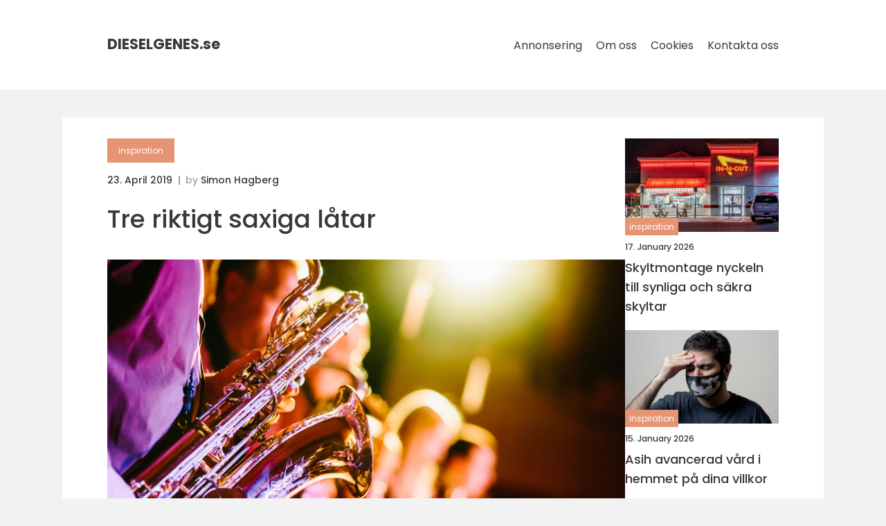

--- FILE ---
content_type: text/html; charset=UTF-8
request_url: https://dieselgenes.se/tre-riktigt-saxiga-latar/
body_size: 15640
content:
<!doctype html>
<html lang="sv-SE">
<head><meta charset="UTF-8"><script >var _wpmeteor={"rdelay":2000,"elementor-animations":true,"elementor-pp":true,"v":"2.3.10"};if(navigator.userAgent.match(/MSIE|Internet Explorer/i)||navigator.userAgent.match(/Trident\/7\..*?rv:11/i)){var href=document.location.href;if(!href.match(/[?&]wpmeteordisable/)){if(href.indexOf("?")==-1){if(href.indexOf("#")==-1){document.location.href=href+"?wpmeteordisable=1"}else{document.location.href=href.replace("#","?wpmeteordisable=1#")}}else{if(href.indexOf("#")==-1){document.location.href=href+"&wpmeteordisable=1"}else{document.location.href=href.replace("#","&wpmeteordisable=1#")}}}}</script><script >!function(t){var e={};function n(r){if(e[r])return e[r].exports;var o=e[r]={i:r,l:!1,exports:{}};return t[r].call(o.exports,o,o.exports,n),o.l=!0,o.exports}n.m=t,n.c=e,n.d=function(t,e,r){n.o(t,e)||Object.defineProperty(t,e,{enumerable:!0,get:r})},n.r=function(t){"undefined"!=typeof Symbol&&Symbol.toStringTag&&Object.defineProperty(t,Symbol.toStringTag,{value:"Module"}),Object.defineProperty(t,"__esModule",{value:!0})},n.t=function(t,e){if(1&e&&(t=n(t)),8&e)return t;if(4&e&&"object"==typeof t&&t&&t.__esModule)return t;var r=Object.create(null);if(n.r(r),Object.defineProperty(r,"default",{enumerable:!0,value:t}),2&e&&"string"!=typeof t)for(var o in t)n.d(r,o,function(e){return t[e]}.bind(null,o));return r},n.n=function(t){var e=t&&t.__esModule?function(){return t.default}:function(){return t};return n.d(e,"a",e),e},n.o=function(t,e){return Object.prototype.hasOwnProperty.call(t,e)},n.p="/",n(n.s=0)}([function(t,e,n){t.exports=n(1)},function(t,e,n){"use strict";n.r(e);var r=new(function(){function t(){this.l=[]}var e=t.prototype;return e.emit=function(t,e){void 0===e&&(e=null),this.l[t]&&this.l[t].forEach((function(t){return t(e)}))},e.on=function(t,e){var n;(n=this.l)[t]||(n[t]=[]),this.l[t].push(e)},e.off=function(t,e){this.l[t]=(this.l[t]||[]).filter((function(t){return t!==e}))},t}()),o=new Date,i=document,a=function(){function t(){this.known=[]}var e=t.prototype;return e.init=function(){var t,e=this,n=!1,o=function(t){if(!n&&t&&t.fn&&!t.__wpmeteor){var r=function(e){return i.addEventListener("DOMContentLoaded",(function(n){e.bind(i)(t,n)})),this};e.known.push([t,t.fn.ready,t.fn.init.prototype.ready]),t.fn.ready=r,t.fn.init.prototype.ready=r,t.__wpmeteor=!0}return t};window.jQuery&&(t=o(window.jQuery)),Object.defineProperty(window,"jQuery",{get:function(){return t},set:function(e){return t=o(e)}}),r.on("l",(function(){return n=!0}))},e.unmock=function(){this.known.forEach((function(t){var e=t[0],n=t[1],r=t[2];e.fn.ready=n,e.fn.init.prototype.ready=r}))},t}(),c={};!function(t,e){try{var n=Object.defineProperty({},e,{get:function(){c[e]=!0}});t.addEventListener(e,null,n),t.removeEventListener(e,null,n)}catch(t){}}(window,"passive");var u=c,f=window,d=document,s=["mouseover","keydown","touchmove","touchend","wheel"],l=["mouseover","mouseout","touchstart","touchmove","touchend","click"],p="data-wpmeteor-",v=function(){function t(){}return t.prototype.init=function(t){var e=!1,n=!1,o=function t(o){e||(e=!0,s.forEach((function(e){return d.body.removeEventListener(e,t,u)})),clearTimeout(n),location.href.match(/wpmeteornopreload/)||r.emit("pre"),r.emit("fi"))},i=function(t){var e=new MouseEvent("click",{view:t.view,bubbles:!0,cancelable:!0});return Object.defineProperty(e,"target",{writable:!1,value:t.target}),e};t<1e4&&r.on("i",(function(){e||(n=setTimeout(o,t))}));var a=[],c=function(t){t.target&&"dispatchEvent"in t.target&&("click"===t.type?(t.preventDefault(),t.stopPropagation(),a.push(i(t))):"touchmove"!==t.type&&a.push(t),t.target.setAttribute(p+t.type,!0))};r.on("l",(function(){var t;for(l.forEach((function(t){return f.removeEventListener(t,c)}));t=a.shift();){var e=t.target;e.getAttribute(p+"touchstart")&&e.getAttribute(p+"touchend")&&!e.getAttribute(p+"click")?(e.getAttribute(p+"touchmove")||(e.removeAttribute(p+"touchmove"),a.push(i(t))),e.removeAttribute(p+"touchstart"),e.removeAttribute(p+"touchend")):e.removeAttribute(p+t.type),e.dispatchEvent(t)}}));d.addEventListener("DOMContentLoaded",(function t(){s.forEach((function(t){return d.body.addEventListener(t,o,u)})),l.forEach((function(t){return f.addEventListener(t,c)})),d.removeEventListener("DOMContentLoaded",t)}))},t}(),m=document,h=m.createElement("span");h.setAttribute("id","elementor-device-mode"),h.setAttribute("class","elementor-screen-only");var y=window,b=document,g=b.documentElement,w=function(t){return t.getAttribute("class")||""},E=function(t,e){return t.setAttribute("class",e)},L=function(){window.addEventListener("load",(function(){var t=(m.body.appendChild(h),getComputedStyle(h,":after").content.replace(/"/g,"")),e=Math.max(g.clientWidth||0,y.innerWidth||0),n=Math.max(g.clientHeight||0,y.innerHeight||0),o=["_animation_"+t,"animation_"+t,"_animation","_animation","animation"];Array.from(b.querySelectorAll(".elementor-invisible")).forEach((function(t){var i=t.getBoundingClientRect();if(i.top+y.scrollY<=n&&i.left+y.scrollX<e)try{var a=JSON.parse(t.getAttribute("data-settings"));if(a.trigger_source)return;for(var c,u=a._animation_delay||a.animation_delay||0,f=0;f<o.length;f++)if(a[o[f]]){o[f],c=a[o[f]];break}if(c){var d=w(t),s="none"===c?d:d+" animated "+c,l=setTimeout((function(){E(t,s.replace(/\belementor\-invisible\b/,"")),o.forEach((function(t){return delete a[t]})),t.setAttribute("data-settings",JSON.stringify(a))}),u);r.on("fi",(function(){clearTimeout(l),E(t,w(t).replace(new RegExp("\b"+c+"\b"),""))}))}}catch(t){console.error(t)}}))}))},S=document,A="querySelectorAll",O="data-in-mega_smartmenus",_="DOMContentLoaded",j="readystatechange",P="message",k=console.error;!function(t,e,n,i,c,u,f,d,s){var l,p,m=t.constructor.name+"::",h=e.constructor.name+"::",y=function(e,n){n=n||t;for(var r=0;r<this.length;r++)e.call(n,this[r],r,this)};"NodeList"in t&&!NodeList.prototype.forEach&&(NodeList.prototype.forEach=y),"HTMLCollection"in t&&!HTMLCollection.prototype.forEach&&(HTMLCollection.prototype.forEach=y),_wpmeteor["elementor-animations"]&&L(),_wpmeteor["elementor-pp"]&&function(){var t=S.createElement("div");t.innerHTML='<span class="sub-arrow --wp-meteor"><i class="fa" aria-hidden="true"></i></span>';var e=t.firstChild;S.addEventListener("DOMContentLoaded",(function(){Array.from(S[A](".pp-advanced-menu ul")).forEach((function(t){if(!t.getAttribute(O)){(t.getAttribute("class")||"").match(/\bmega\-menu\b/)&&t[A]("ul").forEach((function(t){t.setAttribute(O,!0)}));var n=function(t){for(var e=[];t=t.previousElementSibling;)e.push(t);return e}(t),r=n.filter((function(t){return t})).filter((function(t){return"A"===t.tagName})).pop();if(r||(r=n.map((function(t){return Array.from(t[A]("a"))})).filter((function(t){return t})).flat().pop()),r){var o=e.cloneNode(!0);r.appendChild(o),new MutationObserver((function(t){t.forEach((function(t){t.addedNodes.forEach((function(t){if(1===t.nodeType&&"SPAN"===t.tagName)try{r.removeChild(o)}catch(t){}}))}))})).observe(r,{childList:!0})}}}))}))}();var b,g,w=[],E=[],x={},C=!1,T=!1,M=setTimeout;var N=e[n].bind(e),R=e[i].bind(e),H=t[n].bind(t),D=t[i].bind(t);"undefined"!=typeof EventTarget&&(b=EventTarget.prototype.addEventListener,g=EventTarget.prototype.removeEventListener,N=b.bind(e),R=g.bind(e),H=b.bind(t),D=g.bind(t));var z,q=e.createElement.bind(e),B=e.__proto__.__lookupGetter__("readyState").bind(e);Object.defineProperty(e,"readyState",{get:function(){return z||B()},set:function(t){return z=t}});var Q=function(t){return E.filter((function(e,n){var r=e[0],o=(e[1],e[2]);if(!(t.indexOf(r.type)<0)){o||(o=r.target);try{for(var i=o.constructor.name+"::"+r.type,a=0;a<x[i].length;a++){if(x[i][a])if(!W[i+"::"+n+"::"+a])return!0}}catch(t){}}})).length},W={},I=function(t){E.forEach((function(n,r){var o=n[0],i=n[1],a=n[2];if(!(t.indexOf(o.type)<0)){a||(a=o.target);try{var c=a.constructor.name+"::"+o.type;if((x[c]||[]).length)for(var u=0;u<x[c].length;u++){var f=x[c][u];if(f){var d=c+"::"+r+"::"+u;if(!W[d]){W[d]=!0,e.readyState=i;try{f.hasOwnProperty("prototype")&&f.prototype.constructor!==f?f(o):f.bind(a)(o)}catch(t){k(t,f)}}}}}catch(t){k(t)}}}))};N(_,(function(t){E.push([t,e.readyState,e])})),N(j,(function(t){E.push([t,e.readyState,e])})),H(_,(function(n){E.push([n,e.readyState,t])})),H(d,(function(n){E.push([n,e.readyState,t]),G||I([_,j,P,d])}));var J=function(n){E.push([n,e.readyState,t])};H(P,J),r.on("fi",(function(){T=!0,G=!0,e.readyState="loading",M(X)}));H(d,(function t(){C=!0,T&&!G&&(e.readyState="loading",M(X)),D(d,t)})),(new v).init(_wpmeteor.rdelay);var F=new a;F.init();var G=!1,X=function n(){var o=w.shift();if(o)if(o[c]("data-src"))o.hasAttribute("data-async")?(U(o),M(n)):U(o,n);else if("javascript/blocked"==o.type)U(o),M(n);else if(o.hasAttribute("data-wpmeteor-onload")){var i=o[c]("data-wpmeteor-onload");try{new Function(i).call(o)}catch(t){k(t)}M(n)}else M(n);else if(Q([_,j,P]))I([_,j,P]),M(n);else if(T&&C)if(Q([d,P]))I([d,P]),M(n);else{if(t.RocketLazyLoadScripts)try{RocketLazyLoadScripts.run()}catch(t){k(t)}e.readyState="complete",D(P,J),(x[m+"message"]||[]).forEach((function(t){H(P,t)})),F.unmock(),Z=N,$=R,nt=H,rt=D,G=!1,setTimeout((function(){return r.emit("l")}))}else G=!1},Y=function(t){for(var n=e.createElement("SCRIPT"),r=t.attributes,o=r.length-1;o>=0;o--)n.setAttribute(r[o].name,r[o].value);return n.bypass=!0,n.type=t.hasAttribute("data-wpmeteor-module")?"module":"text/javascript",(t.text||"").match(/^\s*class RocketLazyLoadScripts/)?n.text=t.text.replace(/^\s*class RocketLazyLoadScripts/,"window.RocketLazyLoadScripts=class").replace("RocketLazyLoadScripts.run();",""):n.text=t.text,n[f]("data-wpmeteor-after"),n},K=function(t,e){var n=t.parentNode;n&&n.replaceChild(e,t)},U=function(t,e){if(t[c]("data-src")){var r=Y(t),o=b?b.bind(r):r[n].bind(r);if(e){var i=function(){return M(e)};o(d,i),o(s,i)}r.src=t[c]("data-src"),r[f]("data-src"),K(t,r)}else"javascript/blocked"===t.type?K(t,Y(t)):onLoad&&onLoad()},V=function(t,e){var n=(x[t]||[]).indexOf(e);if(n>=0)return x[t][n]=void 0,!0},Z=function(t,e){if(e&&(t===_||t===j)){var n=h+t;return x[n]=x[n]||[],void x[n].push(e)}for(var r=arguments.length,o=new Array(r>2?r-2:0),i=2;i<r;i++)o[i-2]=arguments[i];return N.apply(void 0,[t,e].concat(o))},$=function(t,e){t===_&&V(h+t,e);return R(t,e)};Object.defineProperties(e,((l={})[n]={get:function(){return Z},set:function(){return Z}},l[i]={get:function(){return $},set:function(){return $}},l)),r.on("pre",(function(){return w.forEach((function(t){var n=t[c]("data-src");if(n){var r=q("link");r.rel="pre"+d,r.as="script",r.href=n,r.crossorigin=!0,e.head.appendChild(r)}}))})),N(_,(function(){e.querySelectorAll("script[data-wpmeteor-after]").forEach((function(t){return w.push(t)}));var t=["link"].map((function(t){return t+"[data-wpmeteor-onload]"})).join(",");e.querySelectorAll(t).forEach((function(t){return w.push(t)}))}));var tt=function(t){if(e.currentScript)try{var n=e.currentScript.parentElement,r=e.currentScript.nextSibling,i=document.createElement("div");i.innerHTML=t,Array.from(i.childNodes).forEach((function(t){"SCRIPT"===t.nodeName?n.insertBefore(Y(t),r):n.insertBefore(t,r)}))}catch(t){console.error(t)}else k((new Date-o)/1e3,"document.currentScript not set",t)},et=function(t){return tt(t+"\n")};Object.defineProperties(e,{write:{get:function(){return tt},set:function(t){return tt=t}},writeln:{get:function(){return et},set:function(t){return et=t}}});var nt=function(t,e){if(e&&(t===d||t===_||t===P)){var n=t===_?h+t:m+t;return x[n]=x[n]||[],void x[n].push(e)}for(var r=arguments.length,o=new Array(r>2?r-2:0),i=2;i<r;i++)o[i-2]=arguments[i];return H.apply(void 0,[t,e].concat(o))},rt=function(t,e){t===d&&V(t===_?h+t:m+t,e);return D(t,e)};Object.defineProperties(t,((p={})[n]={get:function(){return nt},set:function(){return nt}},p[i]={get:function(){return rt},set:function(){return rt}},p));var ot=function(t){var e;return{get:function(){return e},set:function(n){return e&&V(t,n),x[t]=x[t]||[],x[t].push(n),e=n}}},it=ot(m+d);Object.defineProperty(t,"onload",it),N(_,(function(){Object.defineProperty(e.body,"onload",it)})),Object.defineProperty(e,"onreadystatechange",ot(h+j)),Object.defineProperty(t,"onmessage",ot(m+P));var at=1,ct=function(){--at||r.emit("i")};H(d,(function t(){M((function(){e.querySelectorAll("img").forEach((function(t){if(!t.complete&&(t.currentSrc||t.src)&&"lazy"==!(t.loading||"").toLowerCase()||(r=t.getBoundingClientRect(),o=window.innerHeight||document.documentElement.clientHeight,i=window.innerWidth||document.documentElement.clientWidth,r.top>=-1*o*1&&r.left>=-1*i*1&&r.bottom<=2*o&&r.right<=2*i)){var e=new Image;e[n](d,ct),e[n](s,ct),e.src=t.currentSrc||t.src,at++}var r,o,i})),ct()})),D(d,t)}));var ut=Object.defineProperty;Object.defineProperty=function(n,r,o){return n===t&&["jQuery","onload"].indexOf(r)>=0||(n===e||n===e.body)&&["readyState","write"].indexOf(r)>=0?n:ut(n,r,o)},Object.defineProperties=function(t,e){for(var n in e)Object.defineProperty(t,n,e[n]);return t}}(window,document,"addEventListener","removeEventListener","getAttribute",0,"removeAttribute","load","error")}]);
</script>
    
    <meta name="viewport"
          content="width=device-width, user-scalable=no, initial-scale=1.0, maximum-scale=1.0, minimum-scale=1.0">

    <meta http-equiv="X-UA-Compatible" content="ie=edge">
    <link href="https://dieselgenes.se/wp-content/themes/klikko8_a_04_06_2025/assets/fonts/fonts.css" rel="stylesheet">
    <link rel="apple-touch-icon" sizes="180x180" href="https://dieselgenes.se/wp-content/themes/klikko8_a_04_06_2025/assets/images/favicon.png">
    <link rel="icon" type="image/png" sizes="32x32" href="https://dieselgenes.se/wp-content/themes/klikko8_a_04_06_2025/assets/images/favicon.png">
    <link rel="icon" type="image/png" sizes="16x16" href="https://dieselgenes.se/wp-content/themes/klikko8_a_04_06_2025/assets/images/favicon.png">
            <title>Tre riktigt saxiga låtar</title>
    <meta name='robots' content='index, follow' />
	<style>img:is([sizes="auto" i], [sizes^="auto," i]) { contain-intrinsic-size: 3000px 1500px }</style>
	
	<!-- This site is optimized with the Yoast SEO plugin v25.3.1 - https://yoast.com/wordpress/plugins/seo/ -->
	<link rel="canonical" href="https://dieselgenes.se/tre-riktigt-saxiga-latar/" />
	<meta property="og:locale" content="sv_SE" />
	<meta property="og:type" content="article" />
	<meta property="og:title" content="Tre riktigt saxiga låtar - dieselgenes.se" />
	<meta property="og:description" content="Vi beh&ouml;ver mer saxofoner i dagens popul&auml;rmusik. Som tur &auml;r erbjuder historien oss flera godbitar. H&auml;r kommer tre av dem. &Auml;r du sj&auml;lv biten av saxofonen som instrument s&aring; finns b&aring;de instrument och expertis hos DanGuitar i danska Gren&aring;. Gerry Rafferty &ndash; &#8221;Baker Street&#8221;Efter att bandet Stealers Wheel br&ouml;t upp spenderade s&aring;ngaren och gitarristen Gerry [&hellip;]" />
	<meta property="og:url" content="https://dieselgenes.se/tre-riktigt-saxiga-latar/" />
	<meta property="og:site_name" content="dieselgenes.se" />
	<meta property="article:published_time" content="2019-04-23T16:28:02+00:00" />
	<meta property="article:modified_time" content="2025-10-23T11:09:33+00:00" />
	<meta property="og:image" content="https://dieselgenes.se/wp-content/uploads/2019/04/dBWvUqBoOU8.jpeg" />
	<meta property="og:image:width" content="1920" />
	<meta property="og:image:height" content="1280" />
	<meta property="og:image:type" content="image/jpeg" />
	<meta name="author" content="Simon Hagberg" />
	<meta name="twitter:card" content="summary_large_image" />
	<script type="application/ld+json" class="yoast-schema-graph">{"@context":"https://schema.org","@graph":[{"@type":"WebPage","@id":"https://dieselgenes.se/tre-riktigt-saxiga-latar/","url":"https://dieselgenes.se/tre-riktigt-saxiga-latar/","name":"Tre riktigt saxiga låtar - dieselgenes.se","isPartOf":{"@id":"https://dieselgenes.se/#website"},"primaryImageOfPage":{"@id":"https://dieselgenes.se/tre-riktigt-saxiga-latar/#primaryimage"},"image":{"@id":"https://dieselgenes.se/tre-riktigt-saxiga-latar/#primaryimage"},"thumbnailUrl":"https://dieselgenes.se/wp-content/uploads/2019/04/dBWvUqBoOU8.jpeg","datePublished":"2019-04-23T16:28:02+00:00","dateModified":"2025-10-23T11:09:33+00:00","author":{"@id":"https://dieselgenes.se/#/schema/person/18e3709a3078937f73ccf2d50621865a"},"breadcrumb":{"@id":"https://dieselgenes.se/tre-riktigt-saxiga-latar/#breadcrumb"},"inLanguage":"sv-SE","potentialAction":[{"@type":"ReadAction","target":["https://dieselgenes.se/tre-riktigt-saxiga-latar/"]}]},{"@type":"ImageObject","inLanguage":"sv-SE","@id":"https://dieselgenes.se/tre-riktigt-saxiga-latar/#primaryimage","url":"https://dieselgenes.se/wp-content/uploads/2019/04/dBWvUqBoOU8.jpeg","contentUrl":"https://dieselgenes.se/wp-content/uploads/2019/04/dBWvUqBoOU8.jpeg","width":1920,"height":1280,"caption":"Tre riktigt saxiga låtar"},{"@type":"BreadcrumbList","@id":"https://dieselgenes.se/tre-riktigt-saxiga-latar/#breadcrumb","itemListElement":[{"@type":"ListItem","position":1,"name":"Hem","item":"https://dieselgenes.se/"},{"@type":"ListItem","position":2,"name":"Tre riktigt saxiga låtar"}]},{"@type":"WebSite","@id":"https://dieselgenes.se/#website","url":"https://dieselgenes.se/","name":"dieselgenes.se","description":"Våra artiklar är skrivna av våra egna författare","potentialAction":[{"@type":"SearchAction","target":{"@type":"EntryPoint","urlTemplate":"https://dieselgenes.se/?s={search_term_string}"},"query-input":{"@type":"PropertyValueSpecification","valueRequired":true,"valueName":"search_term_string"}}],"inLanguage":"sv-SE"},{"@type":"Person","@id":"https://dieselgenes.se/#/schema/person/18e3709a3078937f73ccf2d50621865a","name":"Simon Hagberg","image":{"@type":"ImageObject","inLanguage":"sv-SE","@id":"https://dieselgenes.se/#/schema/person/image/","url":"https://secure.gravatar.com/avatar/cad9eb2c7629d0de0abfd0b29b30562daa9bc305816548cc37eb916cb450b097?s=96&d=mm&r=g","contentUrl":"https://secure.gravatar.com/avatar/cad9eb2c7629d0de0abfd0b29b30562daa9bc305816548cc37eb916cb450b097?s=96&d=mm&r=g","caption":"Simon Hagberg"},"description":"Jag &auml;r Simon Hagberg, en passionerad skribent och copywriter med ett stort engagemang f&ouml;r spr&aring;kets kraft och kommunikationens roll i att forma starka varum&auml;rken. Med en gedigen bakgrund fr&aring;n Spr&aring;kvetarprogrammet vid Uppsala Universitet har jag f&ouml;rdjupat mig i spr&aring;klig analys, textproduktion och m&aring;lgruppsanpassning, vilket har lagt grunden f&ouml;r mitt arbete i reklam- och kommunikationsbranschen. P&aring; Klikko har jag haft m&ouml;jligheten att utveckla och finslipa mina f&auml;rdigheter genom att skapa allt fr&aring;n slagkraftiga kampanjbudskap till l&aring;ngsiktiga contentstrategier. &nbsp; Jag brinner f&ouml;r att ber&auml;tta kraftfulla historier och skapa inneh&aring;ll som verkligen engagerar, &ouml;vertygar och skapar merv&auml;rde f&ouml;r b&aring;de kunder och f&ouml;retag. Genom att s&auml;tta mig in i b&aring;de kundens behov och de senaste trenderna p&aring; marknaden str&auml;var jag efter att alltid leverera texter som inte bara kommunicerar tydligt, utan ocks&aring; v&auml;cker k&auml;nslor och skapar resultat. Tack vare mitt arbete har jag f&aring;tt m&ouml;jligheten att samarbeta med en rad olika branscher, vilket har gett mig en bred f&ouml;rst&aring;else f&ouml;r olika m&aring;lgrupper och hur man b&auml;st n&aring;r fram till dem med r&auml;tt ton, kanal och budskap.","url":"https://dieselgenes.se/author/simon_hagberg/"}]}</script>
	<!-- / Yoast SEO plugin. -->


<script  data-wpmeteor-after="REORDER" type="javascript/blocked">
/* <![CDATA[ */
window._wpemojiSettings = {"baseUrl":"https:\/\/s.w.org\/images\/core\/emoji\/16.0.1\/72x72\/","ext":".png","svgUrl":"https:\/\/s.w.org\/images\/core\/emoji\/16.0.1\/svg\/","svgExt":".svg","source":{"concatemoji":"https:\/\/dieselgenes.se\/wp-includes\/js\/wp-emoji-release.min.js?ver=6.8.3"}};
/*! This file is auto-generated */
!function(s,n){var o,i,e;function c(e){try{var t={supportTests:e,timestamp:(new Date).valueOf()};sessionStorage.setItem(o,JSON.stringify(t))}catch(e){}}function p(e,t,n){e.clearRect(0,0,e.canvas.width,e.canvas.height),e.fillText(t,0,0);var t=new Uint32Array(e.getImageData(0,0,e.canvas.width,e.canvas.height).data),a=(e.clearRect(0,0,e.canvas.width,e.canvas.height),e.fillText(n,0,0),new Uint32Array(e.getImageData(0,0,e.canvas.width,e.canvas.height).data));return t.every(function(e,t){return e===a[t]})}function u(e,t){e.clearRect(0,0,e.canvas.width,e.canvas.height),e.fillText(t,0,0);for(var n=e.getImageData(16,16,1,1),a=0;a<n.data.length;a++)if(0!==n.data[a])return!1;return!0}function f(e,t,n,a){switch(t){case"flag":return n(e,"\ud83c\udff3\ufe0f\u200d\u26a7\ufe0f","\ud83c\udff3\ufe0f\u200b\u26a7\ufe0f")?!1:!n(e,"\ud83c\udde8\ud83c\uddf6","\ud83c\udde8\u200b\ud83c\uddf6")&&!n(e,"\ud83c\udff4\udb40\udc67\udb40\udc62\udb40\udc65\udb40\udc6e\udb40\udc67\udb40\udc7f","\ud83c\udff4\u200b\udb40\udc67\u200b\udb40\udc62\u200b\udb40\udc65\u200b\udb40\udc6e\u200b\udb40\udc67\u200b\udb40\udc7f");case"emoji":return!a(e,"\ud83e\udedf")}return!1}function g(e,t,n,a){var r="undefined"!=typeof WorkerGlobalScope&&self instanceof WorkerGlobalScope?new OffscreenCanvas(300,150):s.createElement("canvas"),o=r.getContext("2d",{willReadFrequently:!0}),i=(o.textBaseline="top",o.font="600 32px Arial",{});return e.forEach(function(e){i[e]=t(o,e,n,a)}),i}function t(e){var t=s.createElement("script");t.src=e,t.defer=!0,s.head.appendChild(t)}"undefined"!=typeof Promise&&(o="wpEmojiSettingsSupports",i=["flag","emoji"],n.supports={everything:!0,everythingExceptFlag:!0},e=new Promise(function(e){s.addEventListener("DOMContentLoaded",e,{once:!0})}),new Promise(function(t){var n=function(){try{var e=JSON.parse(sessionStorage.getItem(o));if("object"==typeof e&&"number"==typeof e.timestamp&&(new Date).valueOf()<e.timestamp+604800&&"object"==typeof e.supportTests)return e.supportTests}catch(e){}return null}();if(!n){if("undefined"!=typeof Worker&&"undefined"!=typeof OffscreenCanvas&&"undefined"!=typeof URL&&URL.createObjectURL&&"undefined"!=typeof Blob)try{var e="postMessage("+g.toString()+"("+[JSON.stringify(i),f.toString(),p.toString(),u.toString()].join(",")+"));",a=new Blob([e],{type:"text/javascript"}),r=new Worker(URL.createObjectURL(a),{name:"wpTestEmojiSupports"});return void(r.onmessage=function(e){c(n=e.data),r.terminate(),t(n)})}catch(e){}c(n=g(i,f,p,u))}t(n)}).then(function(e){for(var t in e)n.supports[t]=e[t],n.supports.everything=n.supports.everything&&n.supports[t],"flag"!==t&&(n.supports.everythingExceptFlag=n.supports.everythingExceptFlag&&n.supports[t]);n.supports.everythingExceptFlag=n.supports.everythingExceptFlag&&!n.supports.flag,n.DOMReady=!1,n.readyCallback=function(){n.DOMReady=!0}}).then(function(){return e}).then(function(){var e;n.supports.everything||(n.readyCallback(),(e=n.source||{}).concatemoji?t(e.concatemoji):e.wpemoji&&e.twemoji&&(t(e.twemoji),t(e.wpemoji)))}))}((window,document),window._wpemojiSettings);
/* ]]> */
</script>
<style id='wp-emoji-styles-inline-css' type='text/css'>

	img.wp-smiley, img.emoji {
		display: inline !important;
		border: none !important;
		box-shadow: none !important;
		height: 1em !important;
		width: 1em !important;
		margin: 0 0.07em !important;
		vertical-align: -0.1em !important;
		background: none !important;
		padding: 0 !important;
	}
</style>
<link rel='stylesheet' id='wp-block-library-css' href='https://dieselgenes.se/wp-includes/css/dist/block-library/style.min.css?ver=6.8.3' type='text/css' media='all' />
<style id='classic-theme-styles-inline-css' type='text/css'>
/*! This file is auto-generated */
.wp-block-button__link{color:#fff;background-color:#32373c;border-radius:9999px;box-shadow:none;text-decoration:none;padding:calc(.667em + 2px) calc(1.333em + 2px);font-size:1.125em}.wp-block-file__button{background:#32373c;color:#fff;text-decoration:none}
</style>
<style id='global-styles-inline-css' type='text/css'>
:root{--wp--preset--aspect-ratio--square: 1;--wp--preset--aspect-ratio--4-3: 4/3;--wp--preset--aspect-ratio--3-4: 3/4;--wp--preset--aspect-ratio--3-2: 3/2;--wp--preset--aspect-ratio--2-3: 2/3;--wp--preset--aspect-ratio--16-9: 16/9;--wp--preset--aspect-ratio--9-16: 9/16;--wp--preset--color--black: #000000;--wp--preset--color--cyan-bluish-gray: #abb8c3;--wp--preset--color--white: #ffffff;--wp--preset--color--pale-pink: #f78da7;--wp--preset--color--vivid-red: #cf2e2e;--wp--preset--color--luminous-vivid-orange: #ff6900;--wp--preset--color--luminous-vivid-amber: #fcb900;--wp--preset--color--light-green-cyan: #7bdcb5;--wp--preset--color--vivid-green-cyan: #00d084;--wp--preset--color--pale-cyan-blue: #8ed1fc;--wp--preset--color--vivid-cyan-blue: #0693e3;--wp--preset--color--vivid-purple: #9b51e0;--wp--preset--gradient--vivid-cyan-blue-to-vivid-purple: linear-gradient(135deg,rgba(6,147,227,1) 0%,rgb(155,81,224) 100%);--wp--preset--gradient--light-green-cyan-to-vivid-green-cyan: linear-gradient(135deg,rgb(122,220,180) 0%,rgb(0,208,130) 100%);--wp--preset--gradient--luminous-vivid-amber-to-luminous-vivid-orange: linear-gradient(135deg,rgba(252,185,0,1) 0%,rgba(255,105,0,1) 100%);--wp--preset--gradient--luminous-vivid-orange-to-vivid-red: linear-gradient(135deg,rgba(255,105,0,1) 0%,rgb(207,46,46) 100%);--wp--preset--gradient--very-light-gray-to-cyan-bluish-gray: linear-gradient(135deg,rgb(238,238,238) 0%,rgb(169,184,195) 100%);--wp--preset--gradient--cool-to-warm-spectrum: linear-gradient(135deg,rgb(74,234,220) 0%,rgb(151,120,209) 20%,rgb(207,42,186) 40%,rgb(238,44,130) 60%,rgb(251,105,98) 80%,rgb(254,248,76) 100%);--wp--preset--gradient--blush-light-purple: linear-gradient(135deg,rgb(255,206,236) 0%,rgb(152,150,240) 100%);--wp--preset--gradient--blush-bordeaux: linear-gradient(135deg,rgb(254,205,165) 0%,rgb(254,45,45) 50%,rgb(107,0,62) 100%);--wp--preset--gradient--luminous-dusk: linear-gradient(135deg,rgb(255,203,112) 0%,rgb(199,81,192) 50%,rgb(65,88,208) 100%);--wp--preset--gradient--pale-ocean: linear-gradient(135deg,rgb(255,245,203) 0%,rgb(182,227,212) 50%,rgb(51,167,181) 100%);--wp--preset--gradient--electric-grass: linear-gradient(135deg,rgb(202,248,128) 0%,rgb(113,206,126) 100%);--wp--preset--gradient--midnight: linear-gradient(135deg,rgb(2,3,129) 0%,rgb(40,116,252) 100%);--wp--preset--font-size--small: 13px;--wp--preset--font-size--medium: 20px;--wp--preset--font-size--large: 36px;--wp--preset--font-size--x-large: 42px;--wp--preset--spacing--20: 0.44rem;--wp--preset--spacing--30: 0.67rem;--wp--preset--spacing--40: 1rem;--wp--preset--spacing--50: 1.5rem;--wp--preset--spacing--60: 2.25rem;--wp--preset--spacing--70: 3.38rem;--wp--preset--spacing--80: 5.06rem;--wp--preset--shadow--natural: 6px 6px 9px rgba(0, 0, 0, 0.2);--wp--preset--shadow--deep: 12px 12px 50px rgba(0, 0, 0, 0.4);--wp--preset--shadow--sharp: 6px 6px 0px rgba(0, 0, 0, 0.2);--wp--preset--shadow--outlined: 6px 6px 0px -3px rgba(255, 255, 255, 1), 6px 6px rgba(0, 0, 0, 1);--wp--preset--shadow--crisp: 6px 6px 0px rgba(0, 0, 0, 1);}:where(.is-layout-flex){gap: 0.5em;}:where(.is-layout-grid){gap: 0.5em;}body .is-layout-flex{display: flex;}.is-layout-flex{flex-wrap: wrap;align-items: center;}.is-layout-flex > :is(*, div){margin: 0;}body .is-layout-grid{display: grid;}.is-layout-grid > :is(*, div){margin: 0;}:where(.wp-block-columns.is-layout-flex){gap: 2em;}:where(.wp-block-columns.is-layout-grid){gap: 2em;}:where(.wp-block-post-template.is-layout-flex){gap: 1.25em;}:where(.wp-block-post-template.is-layout-grid){gap: 1.25em;}.has-black-color{color: var(--wp--preset--color--black) !important;}.has-cyan-bluish-gray-color{color: var(--wp--preset--color--cyan-bluish-gray) !important;}.has-white-color{color: var(--wp--preset--color--white) !important;}.has-pale-pink-color{color: var(--wp--preset--color--pale-pink) !important;}.has-vivid-red-color{color: var(--wp--preset--color--vivid-red) !important;}.has-luminous-vivid-orange-color{color: var(--wp--preset--color--luminous-vivid-orange) !important;}.has-luminous-vivid-amber-color{color: var(--wp--preset--color--luminous-vivid-amber) !important;}.has-light-green-cyan-color{color: var(--wp--preset--color--light-green-cyan) !important;}.has-vivid-green-cyan-color{color: var(--wp--preset--color--vivid-green-cyan) !important;}.has-pale-cyan-blue-color{color: var(--wp--preset--color--pale-cyan-blue) !important;}.has-vivid-cyan-blue-color{color: var(--wp--preset--color--vivid-cyan-blue) !important;}.has-vivid-purple-color{color: var(--wp--preset--color--vivid-purple) !important;}.has-black-background-color{background-color: var(--wp--preset--color--black) !important;}.has-cyan-bluish-gray-background-color{background-color: var(--wp--preset--color--cyan-bluish-gray) !important;}.has-white-background-color{background-color: var(--wp--preset--color--white) !important;}.has-pale-pink-background-color{background-color: var(--wp--preset--color--pale-pink) !important;}.has-vivid-red-background-color{background-color: var(--wp--preset--color--vivid-red) !important;}.has-luminous-vivid-orange-background-color{background-color: var(--wp--preset--color--luminous-vivid-orange) !important;}.has-luminous-vivid-amber-background-color{background-color: var(--wp--preset--color--luminous-vivid-amber) !important;}.has-light-green-cyan-background-color{background-color: var(--wp--preset--color--light-green-cyan) !important;}.has-vivid-green-cyan-background-color{background-color: var(--wp--preset--color--vivid-green-cyan) !important;}.has-pale-cyan-blue-background-color{background-color: var(--wp--preset--color--pale-cyan-blue) !important;}.has-vivid-cyan-blue-background-color{background-color: var(--wp--preset--color--vivid-cyan-blue) !important;}.has-vivid-purple-background-color{background-color: var(--wp--preset--color--vivid-purple) !important;}.has-black-border-color{border-color: var(--wp--preset--color--black) !important;}.has-cyan-bluish-gray-border-color{border-color: var(--wp--preset--color--cyan-bluish-gray) !important;}.has-white-border-color{border-color: var(--wp--preset--color--white) !important;}.has-pale-pink-border-color{border-color: var(--wp--preset--color--pale-pink) !important;}.has-vivid-red-border-color{border-color: var(--wp--preset--color--vivid-red) !important;}.has-luminous-vivid-orange-border-color{border-color: var(--wp--preset--color--luminous-vivid-orange) !important;}.has-luminous-vivid-amber-border-color{border-color: var(--wp--preset--color--luminous-vivid-amber) !important;}.has-light-green-cyan-border-color{border-color: var(--wp--preset--color--light-green-cyan) !important;}.has-vivid-green-cyan-border-color{border-color: var(--wp--preset--color--vivid-green-cyan) !important;}.has-pale-cyan-blue-border-color{border-color: var(--wp--preset--color--pale-cyan-blue) !important;}.has-vivid-cyan-blue-border-color{border-color: var(--wp--preset--color--vivid-cyan-blue) !important;}.has-vivid-purple-border-color{border-color: var(--wp--preset--color--vivid-purple) !important;}.has-vivid-cyan-blue-to-vivid-purple-gradient-background{background: var(--wp--preset--gradient--vivid-cyan-blue-to-vivid-purple) !important;}.has-light-green-cyan-to-vivid-green-cyan-gradient-background{background: var(--wp--preset--gradient--light-green-cyan-to-vivid-green-cyan) !important;}.has-luminous-vivid-amber-to-luminous-vivid-orange-gradient-background{background: var(--wp--preset--gradient--luminous-vivid-amber-to-luminous-vivid-orange) !important;}.has-luminous-vivid-orange-to-vivid-red-gradient-background{background: var(--wp--preset--gradient--luminous-vivid-orange-to-vivid-red) !important;}.has-very-light-gray-to-cyan-bluish-gray-gradient-background{background: var(--wp--preset--gradient--very-light-gray-to-cyan-bluish-gray) !important;}.has-cool-to-warm-spectrum-gradient-background{background: var(--wp--preset--gradient--cool-to-warm-spectrum) !important;}.has-blush-light-purple-gradient-background{background: var(--wp--preset--gradient--blush-light-purple) !important;}.has-blush-bordeaux-gradient-background{background: var(--wp--preset--gradient--blush-bordeaux) !important;}.has-luminous-dusk-gradient-background{background: var(--wp--preset--gradient--luminous-dusk) !important;}.has-pale-ocean-gradient-background{background: var(--wp--preset--gradient--pale-ocean) !important;}.has-electric-grass-gradient-background{background: var(--wp--preset--gradient--electric-grass) !important;}.has-midnight-gradient-background{background: var(--wp--preset--gradient--midnight) !important;}.has-small-font-size{font-size: var(--wp--preset--font-size--small) !important;}.has-medium-font-size{font-size: var(--wp--preset--font-size--medium) !important;}.has-large-font-size{font-size: var(--wp--preset--font-size--large) !important;}.has-x-large-font-size{font-size: var(--wp--preset--font-size--x-large) !important;}
:where(.wp-block-post-template.is-layout-flex){gap: 1.25em;}:where(.wp-block-post-template.is-layout-grid){gap: 1.25em;}
:where(.wp-block-columns.is-layout-flex){gap: 2em;}:where(.wp-block-columns.is-layout-grid){gap: 2em;}
:root :where(.wp-block-pullquote){font-size: 1.5em;line-height: 1.6;}
</style>
<link rel='stylesheet' id='style-css' href='https://dieselgenes.se/wp-content/themes/klikko8_a_04_06_2025/style.css?ver=6.8.3' type='text/css' media='all' />
<link rel='stylesheet' id='app-style-css' href='https://dieselgenes.se/wp-content/themes/klikko8_a_04_06_2025/assets/css/app.css?ver=6.8.3' type='text/css' media='all' />
<link rel='stylesheet' id='owl-style-css' href='https://dieselgenes.se/wp-content/themes/klikko8_a_04_06_2025/assets/css/owl.carousel.min.css?ver=6.8.3' type='text/css' media='all' />
<script  data-wpmeteor-after="REORDER" type="javascript/blocked" data-src="https://dieselgenes.se/wp-includes/js/jquery/jquery.min.js?ver=3.7.1" id="jquery-core-js"></script>
<script  data-wpmeteor-after="REORDER" type="javascript/blocked" data-src="https://dieselgenes.se/wp-includes/js/jquery/jquery-migrate.min.js?ver=3.4.1" id="jquery-migrate-js"></script>
<link rel="https://api.w.org/" href="https://dieselgenes.se/wp-json/" /><link rel="alternate" title="JSON" type="application/json" href="https://dieselgenes.se/wp-json/wp/v2/posts/17" /><link rel="EditURI" type="application/rsd+xml" title="RSD" href="https://dieselgenes.se/xmlrpc.php?rsd" />
<meta name="generator" content="WordPress 6.8.3" />
<link rel='shortlink' href='https://dieselgenes.se/?p=17' />
<link rel="alternate" title="oEmbed (JSON)" type="application/json+oembed" href="https://dieselgenes.se/wp-json/oembed/1.0/embed?url=https%3A%2F%2Fdieselgenes.se%2Ftre-riktigt-saxiga-latar%2F" />
<link rel="alternate" title="oEmbed (XML)" type="text/xml+oembed" href="https://dieselgenes.se/wp-json/oembed/1.0/embed?url=https%3A%2F%2Fdieselgenes.se%2Ftre-riktigt-saxiga-latar%2F&#038;format=xml" />
<script  data-wpmeteor-after="REORDER" type="javascript/blocked">
(function(url){
	if(/(?:Chrome\/26\.0\.1410\.63 Safari\/537\.31|WordfenceTestMonBot)/.test(navigator.userAgent)){ return; }
	var addEvent = function(evt, handler) {
		if (window.addEventListener) {
			document.addEventListener(evt, handler, false);
		} else if (window.attachEvent) {
			document.attachEvent('on' + evt, handler);
		}
	};
	var removeEvent = function(evt, handler) {
		if (window.removeEventListener) {
			document.removeEventListener(evt, handler, false);
		} else if (window.detachEvent) {
			document.detachEvent('on' + evt, handler);
		}
	};
	var evts = 'contextmenu dblclick drag dragend dragenter dragleave dragover dragstart drop keydown keypress keyup mousedown mousemove mouseout mouseover mouseup mousewheel scroll'.split(' ');
	var logHuman = function() {
		if (window.wfLogHumanRan) { return; }
		window.wfLogHumanRan = true;
		var wfscr = document.createElement('script');
		wfscr.type = 'text/javascript';
		wfscr.async = true;
		wfscr.src = url + '&r=' + Math.random();
		(document.getElementsByTagName('head')[0]||document.getElementsByTagName('body')[0]).appendChild(wfscr);
		for (var i = 0; i < evts.length; i++) {
			removeEvent(evts[i], logHuman);
		}
	};
	for (var i = 0; i < evts.length; i++) {
		addEvent(evts[i], logHuman);
	}
})('//dieselgenes.se/?wordfence_lh=1&hid=BE6C62583188C077BD33852C5C5368D5');
</script>
    <script type="application/ld+json">
        {
          "@context": "https://schema.org",
          "@type": "NewsArticle",
          "mainEntityOfPage": {
            "@type": "WebPage",
            "@id": "https://dieselgenes.se/tre-riktigt-saxiga-latar/"
          },
          "headline": "Tre riktigt saxiga låtar",
          "image": "https://dieselgenes.se/wp-content/uploads/2019/04/dBWvUqBoOU8.jpeg",
          "datePublished": "2019-04-23T16:28:02+02:00",
          "dateModified":  "2025-10-23T13:09:33+02:00",
          "author": {
            "@type": "Person",
            "name": "Simon Hagberg"
          },
          "publisher": {
             "@type": "Organization",
             "name": "dieselgenes.se",
             "logo": {
                "@type": "ImageObject",
                "url": "https://dieselgenes.se/wp-content/themes/klikko8_a_04_06_2025/assets/images/favicon.png"
             }
          }
        }
    </script>

    </head>
<body class="wp-singular post-template-default single single-post postid-17 single-format-standard wp-theme-klikko8_a_04_06_2025">
<header id="al-navigation" class="al-header-nav">
    <div class="al-container">
        <div class="al-nav__body">
            <div id="al-burger-nav" class="al-nav__burger">
                <i class="al-burger-item"></i>
                <i class="al-burger-item"></i>
                <i class="al-burger-item"></i>
                <div class="al-burger-name">
                    Menu                </div>
            </div>

            <div class="al-nav__logo">
                <a href="https://dieselgenes.se" class="al-logo">
                    <span class="al-site-name">
                        dieselgenes.<span>se</span>                    </span>
                </a>
            </div>
            <div class="al-nav__menu">
                <div class="menu-klikko-main-menu-container"><ul id="menu-klikko-main-menu" class="menu"><li id="menu-item-539" class="menu-item menu-item-type-post_type menu-item-object-page menu-item-539"><a href="https://dieselgenes.se/annonsering/">Annonsering</a></li>
<li id="menu-item-540" class="menu-item menu-item-type-post_type menu-item-object-page menu-item-540"><a href="https://dieselgenes.se/om-oss/">Om oss</a></li>
<li id="menu-item-541" class="menu-item menu-item-type-post_type menu-item-object-page menu-item-privacy-policy menu-item-541"><a rel="privacy-policy" href="https://dieselgenes.se/cookies/">Cookies</a></li>
<li id="menu-item-542" class="menu-item menu-item-type-post_type menu-item-object-page menu-item-542"><a href="https://dieselgenes.se/kontakta-oss/">Kontakta oss</a></li>
</ul></div>            </div>
        </div>
    </div>
</header>
<main class="al-main">
    <div class="al-top-banner">
    <div id="HeaderWideBanner970" class="al-banner-l"></div>
</div>    <div class="al-outer-container">
        <div class="al-left-banner-block">
    <div id="LeftSidebarScrollBanner300" class="al-banner"></div>
</div>        <div class="al-inner-container">
            <div class="al-content">
<div class="al-row">
    <article class="al-single__body">
        
    <a href="https://dieselgenes.se/category/inspiration/"
       class="al-single__cat al-cat-big">
        inspiration    </a>

    <div class="al-post-info">
    <span class="al-post-info__date al-font-xs al-bold">
        23. April 2019    </span>
    <span class="al-post-info__author al-font-xs al-bold">
        by <span><a href="https://dieselgenes.se/author/simon_hagberg/">Simon Hagberg</a></span>    </span>
</div>        <h1 class="al-single__title">
            Tre riktigt saxiga låtar        </h1>
        <div class="al-single__thumbnail">
                    <img src="https://dieselgenes.se/wp-content/uploads/2019/04/dBWvUqBoOU8.jpeg"
             alt="Tre riktigt saxiga låtar"
             class="al-img-cover"
        >
            </div>
                <div class="al-single__content al-main-content al-font-s al-line-1-5">
            <p>Vi beh&ouml;ver mer saxofoner i dagens popul&auml;rmusik. Som tur &auml;r erbjuder historien oss flera godbitar. H&auml;r kommer tre av dem. &Auml;r du sj&auml;lv biten av saxofonen som instrument s&aring; finns b&aring;de instrument och expertis hos DanGuitar i danska Gren&aring;.</p>
<p><strong>Gerry Rafferty &ndash; &#8221;Baker Street&#8221;<br /></strong>Efter att bandet Stealers Wheel br&ouml;t upp spenderade s&aring;ngaren och gitarristen Gerry Rafferty mycket tid med att pendla fr&aring;n sitt hem i Skottland fram och tillbaka till London. Anledningen var det juridiska efterspelet r&ouml;rande bandets skivkontrakt.&nbsp;<br />I London sov Rafferty ofta &ouml;ver hos sin kompis p&aring; Baker Street, vilket &auml;ven blev namnet p&aring; den l&aring;t som inspirerades av denna alkoholdimmiga och ekonomiskt sv&aring;ra period i Raffertys liv.<br />L&aring;tens episka saxofonriff &auml;r signerat Raphael Ravenscroft, som sj&auml;lv p&aring;st&aring;r att han &auml;ven skrev detta parti.&nbsp;<br />Efter&aring;t visade det sig att Ravenscrofts <a href="https://www.danguitar.se/" target="_blank" rel="noopener">saxofon</a> faktiskt var ost&auml;md, men det fanns inte n&aring;gon m&ouml;jlighet att korrigera misstaget. <br />Men vem vet, kanske &auml;r det just d&auml;rf&ouml;r det l&aring;ter s&aring; episkt?</p>
<p><img decoding="async" style="width: 100%; height: auto;" src="https://wsnonline.dk/image-gallery-images/pixabay-918904.jpeg" /></p>
<p><strong>Morphine &#8211; &#8221;Potion&#8221;<br /></strong>Lika mycket mardr&ouml;m som hypnotiskt mantra. Det &auml;r om&ouml;jligt att beskriva &#8221;Potions&#8221; maniska huvudriff med n&aring;got annat ord. Ja kanske &auml;ven som maniskt. <br />P&aring; n&aring;got s&auml;tt l&aring;ter barytonsaxen, basen och trummorna som ett synkat instrument, vilket bara f&ouml;rst&auml;rker den besatta k&auml;nslan i huvudriffet. Naturligtvis spelar Mark Sandmans r&ouml;st och text sin roll ocks&aring; i att understryka detta.&nbsp;<br />Pl&ouml;tsligt drar de undan ljudmattan f&ouml;r oss, och Sandman b&ouml;rjar m&auml;ssa: &#8221;Give me a potion to make me love you,&nbsp;Give me a potion to make me care,&nbsp;Give me a potion to make me love you,&nbsp;Make it a double,&nbsp;Make it a double.&#8221;</p>
<p><strong>Bruce Springsteen &#8211; &#8221;Born to Run&#8221;<br /></strong>Jo, ett r&auml;tt uttjatat alternativ &ndash; men d&auml;rf&ouml;r ocks&aring; givet. Faktum &auml;r dock att Clarence Clemons saxofonspel fr&auml;mst &auml;r framtr&auml;dande i det sm&aring;tt galna solot, &auml;ven om saxofonen f&ouml;rst&aring;s f&ouml;rekommer i bakgrunden genom l&aring;ten.<br />Men med tanke p&aring; vilken l&aring;t vi snackar om s&aring; f&ouml;rtj&auml;nar &#8221;Born to Run&#8221; att vara med p&aring; denna lista.</p>
        </div>
        
    <div class="al-section-sitemap">
        <a href="https://dieselgenes.se/sitemap/" class="al-sitemap-title">
            Läs fler inlägg här        </a>
    </div>

        </article>
    <div class="al-separator"></div>
    <aside class="al-aside-posts">
                    <div class="al-aside-track">
                
<div class="al-card-aside">
    <div class="al-card-aside__head al-card-img">
        <a href="https://dieselgenes.se/skyltmontage-nyckeln-till-synliga-och-sakra-skyltar/" class="al-full-content">
                    <img src="https://dieselgenes.se/wp-content/uploads/2026/01/67223c9d30660.jpeg"
             alt="Skyltmontage  nyckeln till synliga och säkra skyltar"
             class="al-img-cover"
        >
    
    <a href="https://dieselgenes.se/category/inspiration/"
       class="al-card-aside__cat al-cat-abs">
        inspiration    </a>

            </a>
    </div>
    <p class="al-card-aside__date al-font-xxs al-bold">
        17. January 2026    </p>
    <a href="https://dieselgenes.se/skyltmontage-nyckeln-till-synliga-och-sakra-skyltar/" class="al-card-aside__title al-short-title al-font-m al-bold">
        Skyltmontage  nyckeln till synliga och säkra skyltar    </a>
</div>
<div class="al-card-aside">
    <div class="al-card-aside__head al-card-img">
        <a href="https://dieselgenes.se/asih-avancerad-vard-i-hemmet-pa-dina-villkor/" class="al-full-content">
                    <img src="https://dieselgenes.se/wp-content/uploads/2026/01/67214bc53fecc.jpeg"
             alt="Asih  avancerad vård i hemmet på dina villkor"
             class="al-img-cover"
        >
    
    <a href="https://dieselgenes.se/category/inspiration/"
       class="al-card-aside__cat al-cat-abs">
        inspiration    </a>

            </a>
    </div>
    <p class="al-card-aside__date al-font-xxs al-bold">
        15. January 2026    </p>
    <a href="https://dieselgenes.se/asih-avancerad-vard-i-hemmet-pa-dina-villkor/" class="al-card-aside__title al-short-title al-font-m al-bold">
        Asih  avancerad vård i hemmet på dina villkor    </a>
</div>
<div class="al-card-aside">
    <div class="al-card-aside__head al-card-img">
        <a href="https://dieselgenes.se/hallbara-energilosningar-som-klarar-framtidens-krav/" class="al-full-content">
                    <img src="https://dieselgenes.se/wp-content/uploads/2026/01/6723699b14202.jpeg"
             alt="Hållbara energilösningar som klarar framtidens krav"
             class="al-img-cover"
        >
    
    <a href="https://dieselgenes.se/category/inspiration/"
       class="al-card-aside__cat al-cat-abs">
        inspiration    </a>

            </a>
    </div>
    <p class="al-card-aside__date al-font-xxs al-bold">
        15. January 2026    </p>
    <a href="https://dieselgenes.se/hallbara-energilosningar-som-klarar-framtidens-krav/" class="al-card-aside__title al-short-title al-font-m al-bold">
        Hållbara energilösningar som klarar framtidens krav    </a>
</div>
<div class="al-card-aside">
    <div class="al-card-aside__head al-card-img">
        <a href="https://dieselgenes.se/spansk-restaurang-i-vasastan-en-guide-till-mat-miljo-och-stamning/" class="al-full-content">
                    <img src="https://dieselgenes.se/wp-content/uploads/2026/01/68657da6d983c.jpeg"
             alt="Spansk restaurang i vasastan  en guide till mat, miljö och stämning"
             class="al-img-cover"
        >
    
    <a href="https://dieselgenes.se/category/inspiration/"
       class="al-card-aside__cat al-cat-abs">
        inspiration    </a>

            </a>
    </div>
    <p class="al-card-aside__date al-font-xxs al-bold">
        15. January 2026    </p>
    <a href="https://dieselgenes.se/spansk-restaurang-i-vasastan-en-guide-till-mat-miljo-och-stamning/" class="al-card-aside__title al-short-title al-font-m al-bold">
        Spansk restaurang i vasastan  en guide till mat, miljö och stämning    </a>
</div>
<div class="al-card-aside">
    <div class="al-card-aside__head al-card-img">
        <a href="https://dieselgenes.se/snorojning-i-skelleftea-tryggare-vintrar-for-bade-fastigheter-och-manniskor/" class="al-full-content">
                    <img src="https://dieselgenes.se/wp-content/uploads/2026/01/5d2ff72df499358afff8903654de4f358b48ba5f.jpg"
             alt="Snöröjning i Skellefteå: tryggare vintrar för både fastigheter och människor"
             class="al-img-cover"
        >
    
    <a href="https://dieselgenes.se/category/inspiration/"
       class="al-card-aside__cat al-cat-abs">
        inspiration    </a>

            </a>
    </div>
    <p class="al-card-aside__date al-font-xxs al-bold">
        14. January 2026    </p>
    <a href="https://dieselgenes.se/snorojning-i-skelleftea-tryggare-vintrar-for-bade-fastigheter-och-manniskor/" class="al-card-aside__title al-short-title al-font-m al-bold">
        Snöröjning i Skellefteå: tryggare vintrar för både fastigheter och människor    </a>
</div>
<div class="al-card-aside">
    <div class="al-card-aside__head al-card-img">
        <a href="https://dieselgenes.se/svarvchuckar-hjartat-i-effektiv-och-saker-svarvning/" class="al-full-content">
                    <img src="https://dieselgenes.se/wp-content/uploads/2026/01/6720ba265a327.jpeg"
             alt="Svarvchuckar  hjärtat i effektiv och säker svarvning"
             class="al-img-cover"
        >
    
    <a href="https://dieselgenes.se/category/inspiration/"
       class="al-card-aside__cat al-cat-abs">
        inspiration    </a>

            </a>
    </div>
    <p class="al-card-aside__date al-font-xxs al-bold">
        11. January 2026    </p>
    <a href="https://dieselgenes.se/svarvchuckar-hjartat-i-effektiv-och-saker-svarvning/" class="al-card-aside__title al-short-title al-font-m al-bold">
        Svarvchuckar  hjärtat i effektiv och säker svarvning    </a>
</div>
<div class="al-card-aside">
    <div class="al-card-aside__head al-card-img">
        <a href="https://dieselgenes.se/gym-pa-oland-traning-som-fungerar-i-vardagen/" class="al-full-content">
                    <img src="https://dieselgenes.se/wp-content/uploads/2026/01/6724aabf7f023.jpeg"
             alt="Gym på Öland - träning som fungerar i vardagen"
             class="al-img-cover"
        >
    
    <a href="https://dieselgenes.se/category/inspiration/"
       class="al-card-aside__cat al-cat-abs">
        inspiration    </a>

            </a>
    </div>
    <p class="al-card-aside__date al-font-xxs al-bold">
        08. January 2026    </p>
    <a href="https://dieselgenes.se/gym-pa-oland-traning-som-fungerar-i-vardagen/" class="al-card-aside__title al-short-title al-font-m al-bold">
        Gym på Öland - träning som fungerar i vardagen    </a>
</div>
<div class="al-card-aside">
    <div class="al-card-aside__head al-card-img">
        <a href="https://dieselgenes.se/akupunktur-i-stockholm-traditionell-kinesisk-medicin-i-modern-vardag/" class="al-full-content">
                    <img src="https://dieselgenes.se/wp-content/uploads/2026/01/686564543d4bd.jpeg"
             alt="Akupunktur i Stockholm: Traditionell kinesisk medicin i modern vardag"
             class="al-img-cover"
        >
    
    <a href="https://dieselgenes.se/category/inspiration/"
       class="al-card-aside__cat al-cat-abs">
        inspiration    </a>

            </a>
    </div>
    <p class="al-card-aside__date al-font-xxs al-bold">
        05. January 2026    </p>
    <a href="https://dieselgenes.se/akupunktur-i-stockholm-traditionell-kinesisk-medicin-i-modern-vardag/" class="al-card-aside__title al-short-title al-font-m al-bold">
        Akupunktur i Stockholm: Traditionell kinesisk medicin i modern vardag    </a>
</div>
<div class="al-card-aside">
    <div class="al-card-aside__head al-card-img">
        <a href="https://dieselgenes.se/kok-i-stockholm-hitta-ditt-dromkok/" class="al-full-content">
                    <img src="https://dieselgenes.se/wp-content/uploads/2026/01/6720e153bbcc0.jpeg"
             alt="Kök i Stockholm: Hitta ditt drömkök"
             class="al-img-cover"
        >
    
    <a href="https://dieselgenes.se/category/inspiration/"
       class="al-card-aside__cat al-cat-abs">
        inspiration    </a>

            </a>
    </div>
    <p class="al-card-aside__date al-font-xxs al-bold">
        04. January 2026    </p>
    <a href="https://dieselgenes.se/kok-i-stockholm-hitta-ditt-dromkok/" class="al-card-aside__title al-short-title al-font-m al-bold">
        Kök i Stockholm: Hitta ditt drömkök    </a>
</div>
<div class="al-card-aside">
    <div class="al-card-aside__head al-card-img">
        <a href="https://dieselgenes.se/fargspruta-eet-ultimata-verktyget-for-en-perfekt-finish/" class="al-full-content">
                    <img src="https://dieselgenes.se/wp-content/uploads/2025/12/677979369a6b4.jpeg"
             alt="Färgspruta: Eet ultimata verktyget för en perfekt finish"
             class="al-img-cover"
        >
    
    <a href="https://dieselgenes.se/category/inspiration/"
       class="al-card-aside__cat al-cat-abs">
        inspiration    </a>

            </a>
    </div>
    <p class="al-card-aside__date al-font-xxs al-bold">
        17. December 2025    </p>
    <a href="https://dieselgenes.se/fargspruta-eet-ultimata-verktyget-for-en-perfekt-finish/" class="al-card-aside__title al-short-title al-font-m al-bold">
        Färgspruta: Eet ultimata verktyget för en perfekt finish    </a>
</div>
<div class="al-card-aside">
    <div class="al-card-aside__head al-card-img">
        <a href="https://dieselgenes.se/schaktningsarbete-en-grund-for-hallbara-byggprojekt/" class="al-full-content">
                    <img src="https://dieselgenes.se/wp-content/uploads/2025/12/67224ae29a8c1.jpeg"
             alt="Schaktningsarbete: En grund för hållbara byggprojekt"
             class="al-img-cover"
        >
    
    <a href="https://dieselgenes.se/category/inspiration/"
       class="al-card-aside__cat al-cat-abs">
        inspiration    </a>

            </a>
    </div>
    <p class="al-card-aside__date al-font-xxs al-bold">
        12. December 2025    </p>
    <a href="https://dieselgenes.se/schaktningsarbete-en-grund-for-hallbara-byggprojekt/" class="al-card-aside__title al-short-title al-font-m al-bold">
        Schaktningsarbete: En grund för hållbara byggprojekt    </a>
</div>
<div class="al-card-aside">
    <div class="al-card-aside__head al-card-img">
        <a href="https://dieselgenes.se/motoroptimering-sundsvall-mer-kraft-lagre-forbrukning-och-roligare-korning/" class="al-full-content">
                    <img src="https://dieselgenes.se/wp-content/uploads/2025/12/N9Pf2J656aQ.jpeg"
             alt="Motoroptimering Sundsvall - mer kraft, lägre förbrukning och roligare körning"
             class="al-img-cover"
        >
    
    <a href="https://dieselgenes.se/category/inspiration/"
       class="al-card-aside__cat al-cat-abs">
        inspiration    </a>

            </a>
    </div>
    <p class="al-card-aside__date al-font-xxs al-bold">
        10. December 2025    </p>
    <a href="https://dieselgenes.se/motoroptimering-sundsvall-mer-kraft-lagre-forbrukning-och-roligare-korning/" class="al-card-aside__title al-short-title al-font-m al-bold">
        Motoroptimering Sundsvall - mer kraft, lägre förbrukning och roligare körning    </a>
</div>            </div>
            </aside>
</div>

<div class="al-inner-content-banner al-banner-big">
    <div id="BodyBottomWideBanner970" class="al-banner-l"></div>
    <div id="BodyBottomWideBanner728" class="al-banner-m"></div>
    <div id="BodyBottomMobileBanner320" class="al-banner-s"></div>
</div>
    <div class="al-category-posts">
        <h2 class="al-related-articles">
            Fler nyheter        </h2>
        <div class="al-row">
                            <div class="al-col-sm-6 al-col-md-4">
                    <div class="al-card-md">
    <div class="al-card-md__head al-card-img">
        <a href="https://dieselgenes.se/skyltmontage-nyckeln-till-synliga-och-sakra-skyltar/" class="al-full-content">
                    <img src="https://dieselgenes.se/wp-content/uploads/2026/01/67223c9d30660.jpeg"
             alt="Skyltmontage  nyckeln till synliga och säkra skyltar"
             class="al-img-cover"
        >
            </a>
        
    <a href="https://dieselgenes.se/category/inspiration/"
       class="al-card-md__cat al-cat-abs">
        inspiration    </a>

        </div>
    <p class="al-card-md__date al-font-xxs al-bold">
        17. January 2026    </p>
    <a href="https://dieselgenes.se/skyltmontage-nyckeln-till-synliga-och-sakra-skyltar/" class="al-short-title al-font-m al-bold al-line-1-2">
        Skyltmontage  nyckeln till synliga och säkra skyltar    </a>
</div>                </div>
                            <div class="al-col-sm-6 al-col-md-4">
                    <div class="al-card-md">
    <div class="al-card-md__head al-card-img">
        <a href="https://dieselgenes.se/asih-avancerad-vard-i-hemmet-pa-dina-villkor/" class="al-full-content">
                    <img src="https://dieselgenes.se/wp-content/uploads/2026/01/67214bc53fecc.jpeg"
             alt="Asih  avancerad vård i hemmet på dina villkor"
             class="al-img-cover"
        >
            </a>
        
    <a href="https://dieselgenes.se/category/inspiration/"
       class="al-card-md__cat al-cat-abs">
        inspiration    </a>

        </div>
    <p class="al-card-md__date al-font-xxs al-bold">
        15. January 2026    </p>
    <a href="https://dieselgenes.se/asih-avancerad-vard-i-hemmet-pa-dina-villkor/" class="al-short-title al-font-m al-bold al-line-1-2">
        Asih  avancerad vård i hemmet på dina villkor    </a>
</div>                </div>
                            <div class="al-col-sm-6 al-col-md-4">
                    <div class="al-card-md">
    <div class="al-card-md__head al-card-img">
        <a href="https://dieselgenes.se/hallbara-energilosningar-som-klarar-framtidens-krav/" class="al-full-content">
                    <img src="https://dieselgenes.se/wp-content/uploads/2026/01/6723699b14202.jpeg"
             alt="Hållbara energilösningar som klarar framtidens krav"
             class="al-img-cover"
        >
            </a>
        
    <a href="https://dieselgenes.se/category/inspiration/"
       class="al-card-md__cat al-cat-abs">
        inspiration    </a>

        </div>
    <p class="al-card-md__date al-font-xxs al-bold">
        15. January 2026    </p>
    <a href="https://dieselgenes.se/hallbara-energilosningar-som-klarar-framtidens-krav/" class="al-short-title al-font-m al-bold al-line-1-2">
        Hållbara energilösningar som klarar framtidens krav    </a>
</div>                </div>
                            <div class="al-col-sm-6 al-col-md-4">
                    <div class="al-card-md">
    <div class="al-card-md__head al-card-img">
        <a href="https://dieselgenes.se/spansk-restaurang-i-vasastan-en-guide-till-mat-miljo-och-stamning/" class="al-full-content">
                    <img src="https://dieselgenes.se/wp-content/uploads/2026/01/68657da6d983c.jpeg"
             alt="Spansk restaurang i vasastan  en guide till mat, miljö och stämning"
             class="al-img-cover"
        >
            </a>
        
    <a href="https://dieselgenes.se/category/inspiration/"
       class="al-card-md__cat al-cat-abs">
        inspiration    </a>

        </div>
    <p class="al-card-md__date al-font-xxs al-bold">
        15. January 2026    </p>
    <a href="https://dieselgenes.se/spansk-restaurang-i-vasastan-en-guide-till-mat-miljo-och-stamning/" class="al-short-title al-font-m al-bold al-line-1-2">
        Spansk restaurang i vasastan  en guide till mat, miljö och stämning    </a>
</div>                </div>
                            <div class="al-col-sm-6 al-col-md-4">
                    <div class="al-card-md">
    <div class="al-card-md__head al-card-img">
        <a href="https://dieselgenes.se/snorojning-i-skelleftea-tryggare-vintrar-for-bade-fastigheter-och-manniskor/" class="al-full-content">
                    <img src="https://dieselgenes.se/wp-content/uploads/2026/01/5d2ff72df499358afff8903654de4f358b48ba5f.jpg"
             alt="Snöröjning i Skellefteå: tryggare vintrar för både fastigheter och människor"
             class="al-img-cover"
        >
            </a>
        
    <a href="https://dieselgenes.se/category/inspiration/"
       class="al-card-md__cat al-cat-abs">
        inspiration    </a>

        </div>
    <p class="al-card-md__date al-font-xxs al-bold">
        14. January 2026    </p>
    <a href="https://dieselgenes.se/snorojning-i-skelleftea-tryggare-vintrar-for-bade-fastigheter-och-manniskor/" class="al-short-title al-font-m al-bold al-line-1-2">
        Snöröjning i Skellefteå: tryggare vintrar för både fastigheter och människor    </a>
</div>                </div>
                            <div class="al-col-sm-6 al-col-md-4">
                    <div class="al-card-md">
    <div class="al-card-md__head al-card-img">
        <a href="https://dieselgenes.se/svarvchuckar-hjartat-i-effektiv-och-saker-svarvning/" class="al-full-content">
                    <img src="https://dieselgenes.se/wp-content/uploads/2026/01/6720ba265a327.jpeg"
             alt="Svarvchuckar  hjärtat i effektiv och säker svarvning"
             class="al-img-cover"
        >
            </a>
        
    <a href="https://dieselgenes.se/category/inspiration/"
       class="al-card-md__cat al-cat-abs">
        inspiration    </a>

        </div>
    <p class="al-card-md__date al-font-xxs al-bold">
        11. January 2026    </p>
    <a href="https://dieselgenes.se/svarvchuckar-hjartat-i-effektiv-och-saker-svarvning/" class="al-short-title al-font-m al-bold al-line-1-2">
        Svarvchuckar  hjärtat i effektiv och säker svarvning    </a>
</div>                </div>
                    </div>
    </div>
</div>
</div>
<div class="al-right-banner-block">
    <div id="RightSidebarScrollBanner300" class="al-banner"></div>
</div></div>
</main>
<footer id="al-footer" class="al-footer">
    <div class="al-container">
        <div class="al-footer__nav">
            <div class="al-footer__nav_wrapper">
                <div class="al-footer-column">
                    <div class="al-site-data__wrapper">
                        <a href="https://dieselgenes.se" class="al-site-data__logo al-logo">
                            <span class="al-site-name">
                                dieselgenes.<span>se</span>                            </span>
                        </a>
                        <div class="al-site-data">
                            <img class="al-contact-image-footer" src="https://dieselgenes.se/wp-content/themes/klikko8_a_04_06_2025/assets/images/contact_image_footer.svg">
                            <p>web:
                                                                    <a href="https://www.klikko.dk/" target="_blank" class="al-ext-link">
                                        www.klikko.dk
                                    </a>
                                                            </p>
                        </div>
                        
<div class="al-site-data__social">
                </div>
                    </div>
                </div>
                <div class="al-footer-column al-font-xs">
                    <h2 class="al-footer-column__title al-font-m">
                        Menu                    </h2>
                    <div class="menu-klikko-footer-menu-container"><ul id="menu-klikko-footer-menu" class="menu"><li id="menu-item-543" class="menu-item menu-item-type-post_type menu-item-object-page menu-item-543"><a href="https://dieselgenes.se/annonsering/">Annonsering</a></li>
<li id="menu-item-544" class="menu-item menu-item-type-post_type menu-item-object-page menu-item-544"><a href="https://dieselgenes.se/om-oss/">Om oss</a></li>
<li id="menu-item-545" class="menu-item menu-item-type-post_type menu-item-object-page menu-item-privacy-policy menu-item-545"><a rel="privacy-policy" href="https://dieselgenes.se/cookies/">Cookies</a></li>
<li id="menu-item-546" class="menu-item menu-item-type-post_type menu-item-object-page menu-item-546"><a href="https://dieselgenes.se/kontakta-oss/">Kontakta oss</a></li>
<li id="menu-item-547" class="menu-item menu-item-type-post_type menu-item-object-page menu-item-547"><a href="https://dieselgenes.se/sitemap/">Sitemap</a></li>
</ul></div>                </div>
            </div>
        </div>
    </div>
</footer>


<div id="al-cookie-notice" class="al-cookie-notice">
    <div class="al-cookie-notice-container">
        <span id="al-cn-notice-text" class="al-cn-text-container">
           På vores website bruges cookies til at huske dine indstillinger, statistik og personalisering af indhold og annoncer. Denne information deles med tredjepart. Ved fortsat brug af websiden godkender du cookiepolitikken.        </span>
        <div id="al-cn-notice-buttons">
            <span id="al-cn-accept-cookie" class="al-cn-button al-cn-accept-cookie" data-cookie-set="accept">
                Ok            </span>
            <a href="https://dieselgenes.se/cookies/" class="al-cn-button al-cn-more-info" target="_blank">
                Privatlivspolitik            </a>
            <span id="al-cn-close-notice" class="al-cn-close-icon" data-cookie-set="accept"></span>
        </div>
    </div>
</div>

<script  data-wpmeteor-after="REORDER" type="javascript/blocked" data-src="//banners.wsnonline.dk/aHR0cHM6Ly9kaWVzZWxnZW5lcy5zZQ==/script/"
></script>

<script type="speculationrules">
{"prefetch":[{"source":"document","where":{"and":[{"href_matches":"\/*"},{"not":{"href_matches":["\/wp-*.php","\/wp-admin\/*","\/wp-content\/uploads\/*","\/wp-content\/*","\/wp-content\/plugins\/*","\/wp-content\/themes\/klikko8_a_04_06_2025\/*","\/*\\?(.+)"]}},{"not":{"selector_matches":"a[rel~=\"nofollow\"]"}},{"not":{"selector_matches":".no-prefetch, .no-prefetch a"}}]},"eagerness":"conservative"}]}
</script>
<script  data-wpmeteor-after="REORDER" type="javascript/blocked" id="main-script-js-extra">
/* <![CDATA[ */
var klikko_ajax = {"ajaxurl":"https:\/\/dieselgenes.se\/wp-admin\/admin-ajax.php"};
/* ]]> */
</script>
<script  data-wpmeteor-after="REORDER" type="javascript/blocked" data-src="https://dieselgenes.se/wp-content/themes/klikko8_a_04_06_2025/assets/js/app.js?ver=1769057943" id="main-script-js"></script>
<script  data-wpmeteor-after="REORDER" type="javascript/blocked" data-src="https://dieselgenes.se/wp-content/themes/klikko8_a_04_06_2025/assets/js/libs/owl.carousel.min.js?ver=1769057943" id="owl-script-js"></script>
<script  data-wpmeteor-after="REORDER" type="javascript/blocked" data-src="https://dieselgenes.se/wp-content/themes/klikko8_a_04_06_2025/assets/js/app_jquery.js?ver=1769057943" id="jquery-script-js"></script>
</body>
</html>